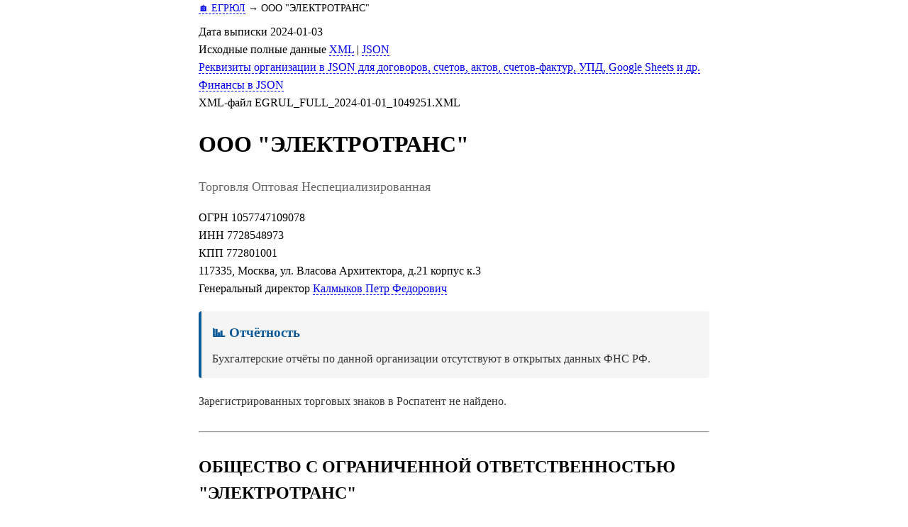

--- FILE ---
content_type: text/html; charset=UTF-8
request_url: https://egrul.itsoft.ru/7728548973
body_size: 4688
content:
<!DOCTYPE html>
<html lang="ru">
<head prefix="og: http://ogp.me/ns# fb: http://ogp.me/ns/fb# article: http://ogp.me/ns/article#">
<meta charset="UTF-8">
<title>ООО &quot;ЭЛЕКТРОТРАНС&quot; ИНН 7728548973 ОГРН 1057747109078</title>
<meta name="description" content="ООО &quot;ЭЛЕКТРОТРАНС&quot;. торговля оптовая неспециализированная. Реквизиты, учредители, руководители, финансовая отчётность. Адрес: 117335, Москва, ул. Власова Архитектора, д.21 корпус к.3. ИНН 7728548973. ОГРН 1057747109078.">
<meta name="keywords" content="ООО &quot;ЭЛЕКТРОТРАНС&quot;, 7728548973, реквизиты, отчётность">
<meta name="theme-color" content="#0c5a98">
<link rel="canonical" href="https://egrul.itsoft.ru/7728548973">
<link rel="icon" type="image/gif" href="/favicon.ico">
<meta name="viewport" content="width=device-width, initial-scale=1.0" id="viewport">
<meta name="theme-color" content="#0c5a98">


<meta property="og:title" content="ООО &quot;ЭЛЕКТРОТРАНС&quot; ИНН 7728548973 ОГРН 1057747109078">
<meta property="og:description" content="ООО &quot;ЭЛЕКТРОТРАНС&quot;. торговля оптовая неспециализированная. Реквизиты, учредители, руководители, финансовая отчётность. Адрес: 117335, Москва, ул. Власова Архитектора, д.21 корпус к.3. ИНН 7728548973. ОГРН 1057747109078.">
<meta property="og:type" content="website">
<meta property="og:url" content="https://egrul.itsoft.ru/7728548973">
<meta property="og:image" content="http://egrul.itsoft.ru/images/main.png">

<meta property="twitter:card" content="summary_large_image">
<meta property="twitter:title" content="ООО &quot;ЭЛЕКТРОТРАНС&quot; ИНН 7728548973 ОГРН 1057747109078">
<meta property="twitter:description" content="ООО &quot;ЭЛЕКТРОТРАНС&quot;. торговля оптовая неспециализированная. Реквизиты, учредители, руководители, финансовая отчётность. Адрес: 117335, Москва, ул. Власова Архитектора, д.21 корпус к.3. ИНН 7728548973. ОГРН 1057747109078.">
<meta property="twitter:domain" content="egrul.itsoft.ru">
<meta property="twitter:image:src" content="http://egrul.itsoft.ru/images/main.png">
<meta property="twitter:site" content="@itsoft7">

<script type="application/ld+json">
{
    "@context": "https://schema.org",
    "@type": "Organization",
    "name": "ООО \"ЭЛЕКТРОТРАНС\"",
    "legalName": "ОБЩЕСТВО С ОГРАНИЧЕННОЙ ОТВЕТСТВЕННОСТЬЮ \"ЭЛЕКТРОТРАНС\"",
    "taxID": "7728548973",
    "identifier": 1057747109078,
    "address": {
        "@type": "PostalAddress",
        "addressCountry": "RU",
        "streetAddress": "117335, Москва, ул. Власова Архитектора, д.21 корпус к.3"
    },
    "employee": {
        "@type": "Person",
        "jobTitle": "Генеральный директор Калмыков Петр Федорович"
    },
    "foundingDate": "2005-05-27"
}
</script>

<style>
body {line-height: 1.58; max-width: 720px; margin: 0 auto; padding-left: 5%; padding-right: 5%;
}
h2, h3 { margin-bottom: 10px;}
ol, ul, p {margin-top: 0px;}
li {margin-top: 20px;} 
ul { margin-left: -20px; }
ul > li:before {
  content: '— ';
  margin-left: -20px;
}
a {text-decoration: none; border-bottom: dashed 1px;}
ul > li {
  margin-left: 20px; 
  list-style: none;
}

div.okved_str {
	margin-top: 5px;
	padding-left: 5px;
    border-left: solid 1px black;
	}
	
div.okved_str_level1 {margin-left: 30px;}
div.okved_str_level2 {margin-left: 60px;}
div.okved_str_level3 {margin-left: 90px;}
div.okved_str_level4 {margin-left: 120px;}
div.okved_str_level5 {margin-left: 150px;}

hr {margin-top:30px;margin-bottom:30px;}
div#fin td {text-align:right;}	  
@media (max-width: 720px){
	body{padding-left: 3px; padding-right: 3px;}
	h1, h2, p {padding-left: 5px; padding-right: 5px;}
	table {margin-left: 5px;}
	} 
</style>
</head>
<body>
<nav style="margin-bottom: 10px; font-size: 0.9em;">
<a href='/'>🏠 ЕГРЮЛ</a> → <span>ООО "ЭЛЕКТРОТРАНС"</span>
</nav>
<div id='ДатаВып'>Дата выписки 2024-01-03</div>
<div id='Исходные_данные'>Исходные полные данные <a href='7728548973.xml' id='xml_src'>XML</a> | <a href='7728548973.json' id='json_src'>JSON</a></div>
<div id='Реквизиты_JSON'><a href='/short_data/?inn=7728548973'>Реквизиты организации в JSON для договоров, счетов, актов, счетов-фактур, УПД, Google Sheets и др.</a></div>
<div id='Реквизиты_JSON'><a href='/fin/?inn=7728548973'>Финансы в JSON</a></div>
<div id='XML_файл'>XML-файл EGRUL_FULL_2024-01-01_1049251.XML</div>
<h1 id='short_name'>ООО "ЭЛЕКТРОТРАНС"</h1><p style="font-size: 1.1em; color: #666; margin-top: 5px;">Торговля Оптовая Неспециализированная</p>ОГРН <span id='ogrn'>1057747109078</span><br>
<div id='inn'>ИНН 7728548973</div>
<div id='kpp'>КПП 772801001</div>
<div id='address'>117335, Москва, ул. Власова Архитектора, д.21 корпус к.3</div>
<div id='chief'>Генеральный директор <a href="/341401463594">Калмыков Петр Федорович</a></div>
<div style="margin-top: 20px; margin-bottom: 20px; padding: 15px; background: #f5f5f5; border-left: 4px solid #0c5a98; border-radius: 4px;"><h3 style="margin-top: 0; margin-bottom: 10px; color: #0c5a98;">📊 Отчётность</h3><div style="color: #333;">Бухгалтерские отчёты по данной организации отсутствуют в открытых данных ФНС РФ.</div></div>
<div style="margin-top: 10px; color: #333;">Зарегистрированных торговых знаков в Роспатент не найдено.</div>

<hr>
<h2 id='full_name'>ОБЩЕСТВО С ОГРАНИЧЕННОЙ ОТВЕТСТВЕННОСТЬЮ "ЭЛЕКТРОТРАНС"</h2>
Организация и отзывы на <a href="https://yandex.ru/maps/?text=%D0%9E%D0%9E%D0%9E+%22%D0%AD%D0%9B%D0%95%D0%9A%D0%A2%D0%A0%D0%9E%D0%A2%D0%A0%D0%90%D0%9D%D0%A1%22%2C+117335%2C+%D0%9C%D0%BE%D1%81%D0%BA%D0%B2%D0%B0%2C+%D1%83%D0%BB.+%D0%92%D0%BB%D0%B0%D1%81%D0%BE%D0%B2%D0%B0+%D0%90%D1%80%D1%85%D0%B8%D1%82%D0%B5%D0%BA%D1%82%D0%BE%D1%80%D0%B0%2C+%D0%B4.21+%D0%BA%D0%BE%D1%80%D0%BF%D1%83%D1%81+%D0%BA.3">Яндекс.Картах</a> и <a href="https://maps.google.ru/?q=%D0%9E%D0%9E%D0%9E+%22%D0%AD%D0%9B%D0%95%D0%9A%D0%A2%D0%A0%D0%9E%D0%A2%D0%A0%D0%90%D0%9D%D0%A1%22%2C+117335%2C+%D0%9C%D0%BE%D1%81%D0%BA%D0%B2%D0%B0%2C+%D1%83%D0%BB.+%D0%92%D0%BB%D0%B0%D1%81%D0%BE%D0%B2%D0%B0+%D0%90%D1%80%D1%85%D0%B8%D1%82%D0%B5%D0%BA%D1%82%D0%BE%D1%80%D0%B0%2C+%D0%B4.21+%D0%BA%D0%BE%D1%80%D0%BF%D1%83%D1%81+%D0%BA.3">Google.Maps</a>
<div id='reg_date'>Дата регистрации 2005-05-27 Дата прекращения деятельности 2017-11-13 | Статус 407 от 2017-11-13 Прекратило деятельность в связи с исключением из Единого государственного реестра юридических лиц на основании п.2 ст.21.1 Федерального закона от 08.08.2001 №129-ФЗ "О государственной регистрации юридических лиц и индивидуальных предпринимателей"</div>
<div id='capital'>Уставной капитал 12667300р.</div>
 
<div class="seo-text" style="margin-top: 30px; line-height: 1.6;"><h2>О компании ООО &quot;ЭЛЕКТРОТРАНС&quot;</h2><p><strong>ООО &quot;ЭЛЕКТРОТРАНС&quot;</strong> (полное наименование: ОБЩЕСТВО С ОГРАНИЧЕННОЙ ОТВЕТСТВЕННОСТЬЮ &quot;ЭЛЕКТРОТРАНС&quot;). зарегистрирована 27.05.2005. Компания работает в сфере: торговля оптовая неспециализированная.</p><h3>Основная информация</h3><p>ИНН: 7728548973. ОГРН: 1057747109078. КПП: 772801001. Юридический адрес: 117335, Москва, ул. Власова Архитектора, д.21 корпус к.3.</p><h3>Руководство</h3><p>Генеральный директор Калмыков Петр Федорович.</p></div>















<div id='СвУчредит'><h2>Учредители физлица</h2> <a href="/341401463594">Калмыков Петр Федорович</a> с 2008-06-10 Доля 12667300р. (100%)<br></div>


<div id='okved'><h2>Виды деятельности</h2>Основной ОКВЭД<br>46.9 версия ОКВЭД ОК 029-2014 (КДЕС Ред. 2) Торговля оптовая неспециализированная</div>
Дополнительные коды ОКВЭД<br>41.2 версия ОКВЭД ОК 029-2014 (КДЕС Ред. 2) Строительство жилых и нежилых зданий<br>46.19 версия ОКВЭД ОК 029-2014 (КДЕС Ред. 2) Деятельность агентов по оптовой торговле универсальным ассортиментом товаров<br>47.19 версия ОКВЭД ОК 029-2014 (КДЕС Ред. 2) Торговля розничная прочая в неспециализированных магазинах<br>47.9 версия ОКВЭД ОК 029-2014 (КДЕС Ред. 2) Торговля розничная вне магазинов, палаток, рынков<br>52.29 версия ОКВЭД ОК 029-2014 (КДЕС Ред. 2) Деятельность вспомогательная прочая, связанная с перевозками<br>62.01 версия ОКВЭД ОК 029-2014 (КДЕС Ред. 2) Разработка компьютерного программного обеспечения<br>62.02 версия ОКВЭД ОК 029-2014 (КДЕС Ред. 2) Деятельность консультативная и работы в области компьютерных технологий<br>63.11.1 версия ОКВЭД ОК 029-2014 (КДЕС Ред. 2) Деятельность по созданию и использованию баз данных и информационных ресурсов<br>70.22 версия ОКВЭД ОК 029-2014 (КДЕС Ред. 2) Консультирование по вопросам коммерческой деятельности и управления<br>73.20.1 версия ОКВЭД ОК 029-2014 (КДЕС Ред. 2) Исследование конъюнктуры рынка<br>
<br>
<div id='pfr'>РегНомер в ПФР 87707051974</div>
<div id='fss'>РегНомер в ФСС 773402187877341</div>



<div id='СвЗапЕГРЮЛ'><h2>Записи ЕГРЮЛ</h2>2005-05-27  11201 Создание юридического лица<br> 2005-05-24 Заявление (с приложениями) 2005-05-24 Устав 2005-05-24 Протокол 2005-05-24 Доверенность НА ЗАРАПИНУ Н.А. 2005-05-24 Иное 2005-05-24 Документ об уплате государственной пошлины<br>2005-05-27  13200 Представление сведений об учете юридического лица в налоговом органе<br>2005-10-07  12201 Изменение сведений о юридическом лице, содержащихся в Едином государственном реестре юридических лиц<br> 2005-10-04 Заявление (с приложениями)<br>2005-10-07  12101 Государственная регистрация изменений, внесенных в учредительный документ юридического лица, и внесение изменений в сведения о юридическом лице, содержащиеся в ЕГРЮЛ<br> 2005-10-04 Заявление (с приложениями) 2005-10-04 Устав 2005-10-04 Доверенность НА АГАФОНОВА Н.В. 2005-10-04 Иное 2005-10-04 Документ об уплате государственной пошлины 2005-10-04 Решение о внесении изменений в учредительные документы<br>2006-05-18  12201 Изменение сведений о юридическом лице, содержащихся в Едином государственном реестре юридических лиц<br> 2006-05-12 Заявление (с приложениями)<br>2006-05-18  12201 Изменение сведений о юридическом лице, содержащихся в Едином государственном реестре юридических лиц<br> 2006-05-12 Заявление (с приложениями)<br>2006-05-18  12101 Государственная регистрация изменений, внесенных в учредительный документ юридического лица, и внесение изменений в сведения о юридическом лице, содержащиеся в ЕГРЮЛ<br> 2006-05-12 Заявление (с приложениями) 2006-05-12 Устав 2006-05-12 Учредительный договор 2006-05-12 ДОГОВОР 2006-05-12 РЕШЕНИЕ №3,4 2006-05-12 УВЕДОМЛЕНИЕ 2006-05-12 Документ об уплате государственной пошлины 2006-05-12 Решение о внесении изменений в учредительные документы<br>2006-06-16  12201 Изменение сведений о юридическом лице, содержащихся в Едином государственном реестре юридических лиц<br> 2006-06-08 Заявление (с приложениями) 2006-06-08 ПРИКАЗЫ 2006-06-08 ПРОТОКОЛ<br>2006-06-20  13300 Представление сведений о регистрации юридического лица в качестве страхователя в территориальном органе Пенсионного фонда Российской Федерации<br>2006-07-21  12201 Изменение сведений о юридическом лице, содержащихся в Едином государственном реестре юридических лиц<br> 2006-07-17 Заявление (с приложениями)<br>2006-07-21  12101 Государственная регистрация изменений, внесенных в учредительный документ юридического лица, и внесение изменений в сведения о юридическом лице, содержащиеся в ЕГРЮЛ<br> 2006-07-17 Заявление (с приложениями) 2006-07-17 Устав 2006-07-17 Учредительный договор 2006-07-17 ИноеЗАЯВЛЕНИЕ 2006-07-17 ИноеПРОТОКОЛ 2006-07-17 ИноеРЕШЕНИЕ 2006-07-17 ИноеСПРАВКА 2006-07-17 Документ об уплате государственной пошлины 2006-07-17 Решение о внесении изменений в учредительные документы<br>2006-08-29  12201 Изменение сведений о юридическом лице, содержащихся в Едином государственном реестре юридических лиц<br> 2006-08-22 Заявление (с приложениями) 2006-08-22 ПРИКАЗ 2006-08-22 ПРОТОКОЛ №3<br>2006-11-20  12201 Изменение сведений о юридическом лице, содержащихся в Едином государственном реестре юридических лиц<br> 2006-11-13 Заявление (с приложениями)<br>2006-11-20  12101 Государственная регистрация изменений, внесенных в учредительный документ юридического лица, и внесение изменений в сведения о юридическом лице, содержащиеся в ЕГРЮЛ<br> 2006-11-13 Заявление (с приложениями) 2006-11-13 Устав 2006-11-13 Учредительный договор 2006-11-13 ЗАЯВЛЕНИЕ 2006-11-13 КСЕР. ПАСП. 2006-11-13 РЕШЕНИЕ 2006-11-13 СПРАВКА 2006-11-13 Документ об уплате государственной пошлины 2006-11-13 Решение о внесении изменений в учредительные документы<br>2008-06-10  12201 Изменение сведений о юридическом лице, содержащихся в Едином государственном реестре юридических лиц<br> 2008-06-05 Заявление (с приложениями)<br>2008-06-10  12201 Изменение сведений о юридическом лице, содержащихся в Едином государственном реестре юридических лиц<br> 2008-06-05 Заявление (с приложениями)<br>2008-06-10  12101 Государственная регистрация изменений, внесенных в учредительный документ юридического лица, и внесение изменений в сведения о юридическом лице, содержащиеся в ЕГРЮЛ<br> 2008-06-05 Заявление (с приложениями) 2008-06-05 Устав 2008-06-05 2ДОГОВОРА+ПРОТОКОЛ 2008-06-05 ЗАПРОС+КВИТАНЦИЯ+УСТАВ 2008-06-05 Документ об уплате государственной пошлины 2008-06-05 Решение о внесении изменений в учредительные документы<br>2012-08-29  13801 Представление сведений о выдаче или замене документов, удостоверяющих личность гражданина Российской Федерации на территории Российской Федерации<br> Сведения об изменении паспортных данных ФЛ (по данным ФМС России)<br>2016-09-12  13400 Представление сведений о регистрации юридического лица в качестве страхователя в исполнительном органе Фонда социального страхования Российской Федерации<br>2017-07-21  14109 Принятие регистрирующим органом решения о предстоящем исключении юридического лица из ЕГРЮЛ (недействующее юридическое лицо)<br> 2017-07-21 №77254 Решение о предстоящем исключении ЮЛ из ЕГРЮЛ<br>2017-11-13  14404 Прекращение юридического лица (исключение из ЕГРЮЛ недействующего юридического лица)<br> 2017-07-12 №52232-С Справка об отсутствии движения средств по счетам или отсутствии открытых счетов 2017-07-12 №52232-О Справка о непредставлении ЮЛ в течение последних 12 месяцев документов отчетности 2017-07-21 №77254 Решение о предстоящем исключении ЮЛ из ЕГРЮЛ<br>2017-11-13  13200 Представление сведений об учете юридического лица в налоговом органе<br></div>


<hr style="margin-top: 40px;">
<p style="text-align: center;"><a href="/">← На главную</a></p>
</body>
</html>